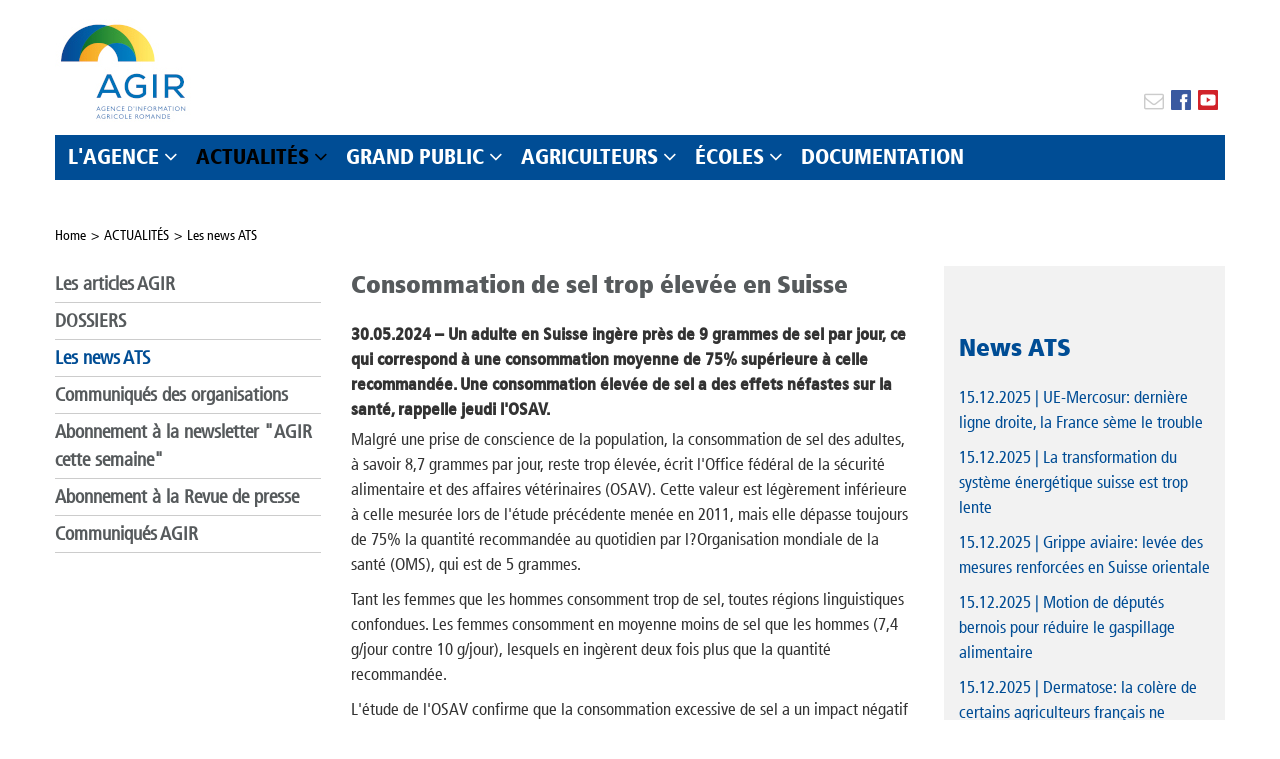

--- FILE ---
content_type: text/html; charset=utf-8
request_url: https://www.agirinfo.com/actualites/abonnement-a-lagrinewsletter/detail/ttnews/consommation-de-sel-trop-elevee-en-suisse/ttpage/4/
body_size: 8420
content:
<!DOCTYPE html>
<html lang="fr-CH" xmlns="http://www.w3.org/1999/xhtml">
<head>

<meta charset="utf-8">
<!-- 
	This website is powered by TYPO3 - inspiring people to share!
	TYPO3 is a free open source Content Management Framework initially created by Kasper Skaarhoj and licensed under GNU/GPL.
	TYPO3 is copyright 1998-2020 of Kasper Skaarhoj. Extensions are copyright of their respective owners.
	Information and contribution at http://typo3.org/
-->



<title>Consommation de sel trop élevée en Suisse - Detail - agirinfo.com</title>
<meta name="viewport" content="width=device-width, initial-scale=1" />
<meta name="robots" content="noodp" />
<link rel="shortcut icon" href="/typo3conf/ext/sfpfrontender/RootPage/Default/Resources/Public/Partials/Head/Images/favicon.png" />
<link rel="apple-touch-icon" href="/typo3conf/ext/sfpfrontender/RootPage/Default/Resources/Public/Partials/Head/Images/Apple-touch-icon_fr.png" />
<link rel="alternate" href="/fr/rss.xml" type="application/rss+xml" />
<link rel="stylesheet" href="//fonts.googleapis.com/css?family=Open+Sans:300italic,400italic,600italic,700italic,800italic,400,300,600,700,800" />
<meta name="generator" content="TYPO3 CMS">


<link rel="stylesheet" type="text/css" href="/typo3temp/stylesheet_8b9c2e8d89.css?1534149929" media="all">



<script src="/typo3temp/javascript_dd82474708.js?1529661767" type="text/javascript"></script>


<script>(function(d, s, id) {
  var js, fjs = d.getElementsByTagName(s)[0];
  if (d.getElementById(id)) return;
  js = d.createElement(s); js.id = id;
  js.src = 'https://connect.facebook.net/fr_FR/sdk.js#xfbml=1&version=v3.2';
  fjs.parentNode.insertBefore(js, fjs);
}(document, 'script', 'facebook-jssdk'));</script>

<!--
                        _____     __
   ___ ___  ___ _    __/ _/ /__  / /_ ___
  (_-</ _ \/ _ \ |/|/ / _/ / _ `/  ´_/ -_)
 /___/_//_/\___/__,__/_//_/\_,_/_/\_\\__/

Realisation: snowflake productions gmbh
Contact: www.snowflake.ch / zuerich at snowflake.ch

-->

<link rel="stylesheet" href="/typo3temp/vhs-assets-e106e22515e696119194bbf42f12e5ce.css?0" />
<script type="text/javascript" src="/typo3temp/vhs-assets-00644116f1e7c1bde56faf3d31a88b9d.js?0"></script>
<script type="text/javascript" src="/typo3temp/vhs-assets-151bf45454e732862609589d3fca7adf.js?0"></script>
<script type="text/javascript">var Snowflake=Snowflake||{};Snowflake.SfpFrontender=Snowflake.SfpFrontender||{};Snowflake.SfpFrontender.language='fr';</script>
<script type="text/javascript" src="https://www.googletagmanager.com/gtag/js?id=UA-118864381-1"></script>
<script type="text/javascript">
		window.dataLayer = window.dataLayer || [];
		function gtag(){dataLayer.push(arguments);}
		gtag("js", new Date());

		gtag("config", "UA-118864381-1");
	</script>

</head>
<body>





<h1 class="sr-only">Consommation de sel trop élevée en Suisse - Detail - agirinfo.com</h1><div id="offcanvas-left" class="row-offcanvas row-offcanvas-left layout-fluid"><div class="sidebar-offcanvas-left offcanvas-left"></div><div class="sidebar-offcanvas-right offcanvas-right"></div><div class="overlay-offcanvas"></div><div class="content-offcanvas clearfix"><div id="layoutDefault" class="layoutDefault container"><header role="banner"><nav id="AccesskeyNavigation" class="AccesskeyNavigation sr-only" role="navigation"><h2>Important pages</h2><ul><li><a accesskey="0" href="/">Home</a></li><li><a accesskey="1" href="#MainNavigation">Main Navigation</a></li><li><a accesskey="2" href="#Content">Content</a></li><li><a accesskey="3" href="/contact/">Contact</a></li><li><a accesskey="4" href="/sitemap/">Sitemap</a></li><li><a accesskey="5" href="#MetaNavigation">Important Pages</a></li></ul></nav><div class="fixed-top"><nav id="MetaNavigation" class="MetaNavigation hidden-print" role="navigation"><h2 class="sr-only">Meta Navigation</h2><ul><li><a href="/contact/"><i class="fa fa-envelope-o fa-3x"></i></a></li><li><a title="Facebook" target="_blank" href="https://www.facebook.com/AgenceAGIR/"><img alt="Facebook" src="/typo3conf/ext/sfpfrontender/RootPage/Default/Resources/Public/Partials/Footer/Images/facebook-color.png" width="20" height="20"></a></li><!--<a href="/sitemap/"><i class="fa fa-sitemap fa-3x"></i></a></li>--><li><a title="Youtube" target="_blank" href="https://www.youtube.com/channel/UCYJ4MvXHlkFCojbIdaA-qRA?view_as=subscriber"><img alt="Youtube" src="/typo3conf/ext/sfpfrontender/RootPage/Default/Resources/Public/Partials/Footer/Images/youtube-color.png" width="20" height="20"></a></li></ul></nav></div><div id="Logo" class="Logo"><div><a href="/"><img alt="Agence d'information agricole romande (AGIR)" src="/typo3conf/ext/sfpfrontender/RootPage/Default/Resources/Public/Partials/Logo/Images/Logo.jpg" width="140" height="103" /></a></div></div><nav id="MainNavigation" class="MainNavigation navbar navbar-default navbar-static-top hidden-print" role="navigation"><h2 class="sr-only">Main Navigation</h2><ul class="nav navbar-nav"><li class="sub dropdown megaflyout-trigger" data-target="drop0"><a href="/lagence/presentation/" role="button" class="dropdown-toggle">L'AGENCE<i class="fa fa-angle-down"></i></a><div class="megaflyout" role="menu" data-id="drop0"><div id="c172" class="csc-element "><div class="csc-sitemap"><ul><li><a href="/lagence/presentation/" title="Présentation">Présentation</a></li><li><a href="/lagence/membres/" title="Membres">Membres</a><ul><li><a href="/lagence/membres/prestations-agir/" title="Prestations AGIR">Prestations AGIR</a></li><li><a href="/lagence/membres/liste-des-membres/" title="Liste des membres">Liste des membres</a></li><li><a href="/lagence/membres/rapports-annuels/" title="Rapports annuels">Rapports annuels</a></li><li><a href="/lagence/membres/comite/" title="Comité">Comité</a></li></ul></li><li><a href="/lagence/partenaires/" title="Partenaires">Partenaires</a></li><li><a href="/lagence/contact/" title="Contact">Contact</a></li></ul></div></div></div></li><li class="active sub dropdown megaflyout-trigger" data-target="drop1"><a href="/actualites/" role="button" class="dropdown-toggle">ACTUALITÉS<i class="fa fa-angle-down"></i></a><div class="megaflyout" role="menu" data-id="drop1"><div id="c1006" class="csc-element "><div class="csc-sitemap"><ul><li><a href="/actualites/les-articles-agir/" title="Les articles AGIR">Les articles AGIR</a></li><li><a href="/actualites/dossiers/" title="DOSSIERS">DOSSIERS</a><ul><li><a href="/dossiers/dossier-agriculture-de-montagne/" title="Dossier Agriculture de montagne">Dossier Agriculture de montagne</a></li><li><a href="/actualites/dossiers/dossier-bien-etre-et-protection-des-animaux/" title="Dossier Bien-être et protection des animaux">Dossier Bien-être et protection des animaux</a></li><li><a href="/actualites/dossiers/dossier-biodiversite/" title="Dossier Biodiversité">Dossier Biodiversité</a></li><li><a href="/actualites/dossiers/dossier-climat-et-intemperies/" title="Dossier Climat et intempéries">Dossier Climat et intempéries</a></li><li><a href="/actualites/dossiers/legumineuses/" title="Dossier Légumineuses">Dossier Légumineuses</a></li><li><a href="/actualites/dossiers/dossier-smart-farming/" title="Dossier Smart Farming">Dossier Smart Farming</a></li></ul></li><li class="active level1"><a href="/actualites/les-news-du-monde-agricole/" title="Les news ATS">Les news ATS</a></li><li><a href="/actualites/communiques-des-organisations/" title="Communiqués des organisations">Communiqués des organisations</a></li><li><a href="/newsletter-agir-cette-semaine/" title="Abonnement à la newsletter &quot;AGIR cette semaine&quot;">Abonnement à la newsletter &quot;AGIR cette semaine&quot;</a></li><li><a href="/actualites/abonnement-a-la-revue-de-presse/" title="Abonnement à la Revue de presse">Abonnement à la Revue de presse</a></li><li><a href="/actualites/communiques-agir/" title="Communiqués AGIR">Communiqués AGIR</a></li></ul></div></div></div></li><li class="sub dropdown megaflyout-trigger" data-target="drop2"><a href="/grand-public/" role="button" class="dropdown-toggle">GRAND PUBLIC<i class="fa fa-angle-down"></i></a><div class="megaflyout" role="menu" data-id="drop2"><div id="c891" class="csc-element "><div class="csc-sitemap"><ul><li><a href="/decouvrir/visites-balades/" title="VISITES &amp; BALADES">VISITES &amp; BALADES</a><ul><li><a href="/decouvrir/visites-balades/vente-directe/" title="Vente directe">Vente directe</a></li><li><a href="/decouvrir/visites-balades/vacances-a-la-ferme/" title="Vacances à la ferme">Vacances à la ferme</a></li><li><a href="/decouvrir/visites-balades/suggestions-de-musees/" title="Suggestions de musées">Suggestions de musées</a></li><li><a href="/decouvrir/visites-balades/visites-detables/" title="Visites d'étables">Visites d'étables</a></li><li><a href="/decouvrir/visites-balades/a-lagenda-de-nos-organisations-agricoles/" title="À l'agenda de nos organisations agricoles">À l'agenda de nos organisations agricoles</a></li><li><a href="/decouvrir/visites-balades/autres-manifestations-agricoles/" title="Autres manifestations agricoles">Autres manifestations agricoles</a></li><li><a href="/decouvrir/visites-balades/brunch-a-la-ferme-du-1er-aout/" title="Brunch à la ferme du 1er août">Brunch à la ferme du 1er août</a></li><li><a href="/decouvrir/visites-balades/recettes-paysannes/" title="Recettes paysannes">Recettes paysannes</a></li></ul></li><li><a href="/decouvrir/sinformer-et-creer/" title="S'INFORMER ET CREER">S'INFORMER ET CREER</a><ul><li><a href="/grand-public/sinformer-et-creer/infos-generales/" title="Infos générales">Infos générales</a></li><li><a href="/grand-public/sinformer-et-creer/inscription-a-la-la-feuille-des-champs/" title="Inscription à la &quot;La Feuille des Champs&quot;">Inscription à la &quot;La Feuille des Champs&quot;</a></li><li><a href="/grand-public/sinformer-et-creer/concours-photo-de-lete-2025-clic-ta-campagne/" title="Concours photo de l’été 2025 : « Clic ta campagne »">Concours photo de l’été 2025 : « Clic ta campagne »</a></li><li><a href="/grand-public/sinformer-et-creer/la-bd-de-lagriculture/" title="La BD de l'agriculture">La BD de l'agriculture</a></li><li><a href="/grand-public/sinformer-et-creer/retrospectives-agricoles/" title="Retrospectives agricoles">Retrospectives agricoles</a></li></ul></li><li><a href="/grand-public/pour-les-plus-petits/" title="POUR LES PLUS PETITS">POUR LES PLUS PETITS</a><ul><li><a href="/grand-public/pour-les-plus-petits/les-kids-reporters-videos/" title="Les Kids-reporters (vidéos)">Les Kids-reporters (vidéos)</a></li><li><a href="/grand-public/pour-les-plus-petits/coloriages-a-telecharger/" title="Coloriages à télécharger">Coloriages à télécharger</a><ul><li><a href="/grand-public/pour-les-plus-petits/coloriages-a-telecharger/coloriages-pour-paques/" title="Coloriages pour Pâques">Coloriages pour Pâques</a></li><li><a href="/grand-public/pour-les-plus-petits/coloriages-a-telecharger/coloriages-pour-noel/" title="Coloriages pour Noël">Coloriages pour Noël</a></li></ul></li></ul></li></ul></div></div></div></li><li class="sub dropdown megaflyout-trigger" data-target="drop3"><a href="/agriculteurs/" role="button" class="dropdown-toggle">AGRICULTEURS<i class="fa fa-angle-down"></i></a><div class="megaflyout" role="menu" data-id="drop3"><div id="c155" class="csc-element "><div class="csc-sitemap"><ul><li><a href="/agriculteurs/panneaux-thematiques/" title="Panneaux thématiques">Panneaux thématiques</a></li><li><a href="/agriculteurs/panneaux-contre-le-littering/" title="Panneaux contre le littering">Panneaux contre le littering</a></li><li><a href="/agriculteurs/quiz-animalier-sur-les-pas-de-clara/" title="Quiz animalier &quot;Sur les pas de Clara&quot;">Quiz animalier &quot;Sur les pas de Clara&quot;</a></li><li><a href="/agriculteurs/shop-paysannes-paysans-suisses/" title="Shop Paysannes &amp; Paysans suisses">Shop Paysannes &amp; Paysans suisses</a></li></ul></div></div></div></li><li class="sub dropdown megaflyout-trigger" data-target="drop4"><a href="/ecoles/" role="button" class="dropdown-toggle">ÉCOLES<i class="fa fa-angle-down"></i></a><div class="megaflyout" role="menu" data-id="drop4"><div id="c170" class="csc-element "><div class="csc-sitemap"><ul><li><a href="/ecoles/newsletter-agir-pour-les-enseignants/" title="Newsletter pour les enseignant.e.s">Newsletter pour les enseignant.e.s</a><ul><li><a href="/ecoles/newsletter-pour-les-enseignantes/formulaire-dinscription-a-la-newsletter/" title="Inscription à la newsletter">Inscription à la newsletter</a></li></ul></li><li><a href="/ecoles/moyens-denseignements/" title="Moyens d'enseignement">Moyens d'enseignement</a><ul><li><a href="/ecoles/moyens-denseignement/zoom/" title="Brochure Zoom sur l'agriculture">Brochure Zoom sur l'agriculture</a></li><li><a href="/ecoles/moyens-denseignements/brochure-biquet-et-biquette/" title="Brochure Biquet et Biquette">Brochure Biquet et Biquette</a></li><li><a href="/ecoles/moyens-denseignements/agriscuola/" title="Agriscuola">Agriscuola</a></li><li><a href="/ecoles/moyens-denseignements/repertoire-pedagogique/" title="Répertoire pédagogique">Répertoire pédagogique</a></li><li><a href="/ecoles/moyens-denseignement/posters-didactiques/" title="Posters didactiques">Posters didactiques</a></li><li><a href="/ecoles/moyens-denseignement/jeux-et-coloriages/" title="Jeux et coloriages">Jeux et coloriages</a></li><li><a href="/ecoles/moyens-denseignement/affiches-didactiques/" title="Affiches didactiques">Affiches didactiques</a></li><li><a href="/ecoles/moyens-denseignement/agro-image/" title="Agro-Image">Agro-Image</a></li><li><a href="/grand-public/sinformer-et-creer/la-bd-de-lagriculture/" title="La BD de l'agriculture">La BD de l'agriculture</a></li></ul></li><li><a href="/ecole/activites-a-la-ferme/" title="Activités à la ferme">Activités à la ferme</a><ul><li><a href="/ecole/activites-a-la-ferme/lecole-a-la-ferme/" title="L’école à la ferme">L’école à la ferme</a></li><li><a href="/ecole/activites-a-la-ferme/visites-detables/" title="Visites d'étables">Visites d'étables</a></li><li><a href="/ecole/activites-a-la-ferme/agriviva/" title="Agriviva">Agriviva</a></li></ul></li><li><a href="/ecoles/dossier-sur-le-littering/" title="Dossier sur le littering">Dossier sur le littering</a></li><li><a href="/ecole/collaborations-et-partenariats/" title="Collaborations et partenariats">Collaborations et partenariats</a><ul><li><a href="/ecole/collaborations-et-partenariats/education21/" title="éducation21">éducation21</a></li><li><a href="/ecole/collaborations-et-partenariats/departement-de-la-formation-de-la-jeunesse-et-de-la-culture-dfjc/" title="Département de la formation, de la jeunesse et de la culture (DFJC)">Département de la formation, de la jeunesse et de la culture (DFJC)</a></li></ul></li><li><a href="/ecoles/les-kids-reporters-videos/" title="Les Kids-reporters (vidéos)">Les Kids-reporters (vidéos)</a></li><li><a href="/ecole/concours-pour-les-ecoles/" title="Cette année, les élèves du 3e cycle pourront participer à un concours d’économie familiale, avec un accent mis sur la cuisine et le monde numérique. Les classes pourront faire montre de leurs compétences culinaires avec une recette de leur cru autour de la pomme de terre. Pour participer, elles devront présenter leur recette à travers un support adapté aux réseaux sociaux (photo ou film) et l’envoyer à patate.ch. Les recettes seront publiées sur nos pages Instagram et Facebook, où vous pouvez même voter pour l’une d’elles. Les classes ayant récolté le plus grand nombre de votes remporteront une en-veloppe à déposer dans leur tirelire.Rendez-vous sur patate.ch pour plus d’informations.Nous avons déjà hâte de découvrir les superbes créations autour de la pomme de terre!">Concours pour les écoles</a></li></ul></div></div></div></li><li class="sub " data-target="drop5"><a href="/documentation/">DOCUMENTATION</a></li></ul></nav><div class="right-offcanvas"><a href="#" class="fa fa-plus" data-toggle="offcanvas-right"></a></div><div class="topbar-offcanvas"><a href="#" class="trigger-offcanvas" data-toggle="offcanvas-left"></a></div><div id="Slider" class="Slider hidden-print"><!-- Slider images --><div class="carousel-inner"><div id="c465" class="csc-element "></div></div></div></header><section id="Content" class="Content container " role="main"><h1 class="sr-only">Main Content</h1><div class="row"><nav id="RootlineNavigation" class="RootlineNavigation hidden-print" role="navigation"><h2 class="sr-only">Rootline Navigation</h2><ul><li class="active sub"><a href="/" title="Home" class="active sub">Home</a></li><li class="active sub"><a href="/actualites/" title="ACTUALITÉS" class="active sub">ACTUALITÉS</a></li><li class="active"><a href="/actualites/les-news-du-monde-agricole/" title="Les news ATS" class="active">Les news ATS</a></li></ul></nav></div><div class="row subpage aside"><div class="col-sm-3 hidden-print"><nav class="SubNavigation margin-bottom-large hidden-print" role="navigation"><h2 class="sr-only">Sub Navigation</h2><ul class="nav"><li class="first"><a href="/actualites/les-articles-agir/">Les articles AGIR</a></li><li class="sub"><a href="/actualites/dossiers/">DOSSIERS</a></li><li class="active"><a href="/actualites/les-news-du-monde-agricole/">Les news ATS</a></li><li class=""><a href="/actualites/communiques-des-organisations/">Communiqués des organisations</a></li><li class=""><a href="/newsletter-agir-cette-semaine/">Abonnement à la newsletter "AGIR cette semaine"</a></li><li class=""><a href="/actualites/abonnement-a-la-revue-de-presse/">Abonnement à la Revue de presse</a></li><li class="last"><a href="/actualites/communiques-agir/">Communiqués AGIR</a></li></ul></nav><!--TYPO3SEARCH_begin--><!--TYPO3SEARCH_end--></div><div class="col-sm-9 col-md-6 margin-bottom-large print-full"><!--TYPO3SEARCH_begin--><div id="c447" class="csc-element "><div class="news-single-item"><div class="csc-element"><h2 class="header header2 header-default ">Consommation de sel trop élevée en Suisse</h2><h5>30.05.2024 – Un adulte en Suisse ingère près de 9 grammes de sel par jour, ce qui correspond à une consommation moyenne de 75% supérieure à celle recommandée. Une consommation élevée de sel a des effets néfastes sur la santé, rappelle jeudi l'OSAV.</h5>            <p>Malgré une prise de conscience de la population, la consommation de sel des adultes, à savoir 8,7 grammes par jour, reste trop élevée, écrit l'Office fédéral de la sécurité alimentaire et des affaires vétérinaires (OSAV). Cette valeur est légèrement inférieure à celle mesurée lors de l'étude précédente menée en 2011, mais elle dépasse toujours de 75% la quantité recommandée au quotidien par l?Organisation mondiale de la santé (OMS), qui est de 5 grammes.</p><p>Tant les femmes que les hommes consomment trop de sel, toutes régions linguistiques confondues. Les femmes consomment en moyenne moins de sel que les hommes (7,4 g/jour contre 10 g/jour), lesquels en ingèrent deux fois plus que la quantité recommandée.</p><p>L'étude de l'OSAV confirme que la consommation excessive de sel a un impact négatif sur la santé: les participants concernés présentaient une tension artérielle significativement plus élevée, ce qui augmente le risque de crise cardiaque et d'accident vasculaire cérébral.</p><p><b>Produits transformés</b></p><p>Plus de 90% des participants à l'étude déclarent ne jamais ajouter de sel à leurs plats ou seulement de temps en temps. Cela indique que le sel est omniprésent dans les produits transformés, comme le pain et les pâtisseries, les plats industriels, les accompagnements, ainsi que les produits à base de viande. Plus des trois quarts du sel de cuisine absorbé provient de ces aliments.</p><p>L'OSAV veut convenir d'objectifs de réduction concrets avec l'industrie agroalimentaire. Une solution envisageable consisterait à fixer des teneurs maximales pour certains aliments, comme cela se fait déjà avec succès dans d'autres pays.</p>        <p><i>Auteur : Agence Télégraphique Suisse (ATS)</i></p>        </div><div class="news-single-backlink hidden-print">        <p class="bodytext">&nbsp;</p><a href="https://twitter.com/share?ref_src=twsrc%5Etfw" class="twitter-share-button" data-show-count="false">Tweeter</a><script async src="https://platform.twitter.com/widgets.js" charset="utf-8"></script><div class="fb-share-button" data-layout="button_count" data-size="small" data-mobile-iframe="true"><a target="_blank" href="https://www.facebook.com/sharer/sharer.php?u=https%3A%2F%2Fdevelopers.facebook.com%2Fdocs%2Fplugins%2F&amp;src=sdkpreparse" class="fb-xfbml-parse-ignore">Teilen</a></div><script>jQuery('.fb-share-button').attr('data-href', window.location.href);</script><br><a href="/actualites/les-news-du-monde-agricole/">&lt;- retour vers Les news ATS</a></div>    </div></div><!--TYPO3SEARCH_end--></div><aside class="col-xs-12 col-sm-9 col-md-3 float-right hidden-print" role="complementary"><!--TYPO3SEARCH_begin--><div id="c1004" class="csc-element "><div class="csc-textpic-text"></div></div><div id="c880" class="csc-element "><h2 class="header header2 header-default ">News ATS</h2><div class="news-list-container"><div class="news-list-item">  <p class="news-title"><a href="/actualites/abonnement-a-lagrinewsletter/detail/ttnews/ue-mercosur-derniere-ligne-droite-la-france-seme-le-trouble/" title="UE-Mercosur: dernière ligne droite, la France sème le trouble"><span class="news-list-date">15.12.2025</span> | UE-Mercosur: dernière ligne droite, la France sème le trouble</a></p></div><div class="news-list-item">  <p class="news-title"><a href="/actualites/abonnement-a-lagrinewsletter/detail/ttnews/la-transformation-du-systeme-energetique-suisse-est-trop-lente/" title="La transformation du système énergétique suisse est trop lente"><span class="news-list-date">15.12.2025</span> | La transformation du système énergétique suisse est trop lente</a></p></div><div class="news-list-item">  <p class="news-title"><a href="/actualites/abonnement-a-lagrinewsletter/detail/ttnews/grippe-aviaire-levee-des-mesures-renforcees-en-suisse-orientale/" title="Grippe aviaire: levée des mesures renforcées en Suisse orientale"><span class="news-list-date">15.12.2025</span> | Grippe aviaire: levée des mesures renforcées en Suisse orientale</a></p></div><div class="news-list-item">  <p class="news-title"><a href="/actualites/abonnement-a-lagrinewsletter/detail/ttnews/motion-de-deputes-bernois-pour-reduire-le-gaspillage-alimentaire/" title="Motion de députés bernois pour réduire le gaspillage alimentaire"><span class="news-list-date">15.12.2025</span> | Motion de députés bernois pour réduire le gaspillage alimentaire</a></p></div><div class="news-list-item">  <p class="news-title"><a href="/actualites/abonnement-a-lagrinewsletter/detail/ttnews/dermatose-la-colere-de-certains-agriculteurs-francais-ne-retombe-pas/" title="Dermatose: la colère de certains agriculteurs français ne retombe pas"><span class="news-list-date">15.12.2025</span> | Dermatose: la colère de certains agriculteurs français ne retombe pas</a></p></div><div class="news-list-browse"><div class="showResultsWrap">Afficher les résultats 21 à 25 sur un total de 25849</div><div class="browseLinksWrap"><a href="/actualites/abonnement-a-lagrinewsletter/detail/ttnews/consommation-de-sel-trop-elevee-en-suisse/ttpage/3/">&lt; Précédente</a><a href="/actualites/abonnement-a-lagrinewsletter/detail/ttnews/consommation-de-sel-trop-elevee-en-suisse/ttpage/1/">6-10</a><a href="/actualites/abonnement-a-lagrinewsletter/detail/ttnews/consommation-de-sel-trop-elevee-en-suisse/ttpage/2/">11-15</a><a href="/actualites/abonnement-a-lagrinewsletter/detail/ttnews/consommation-de-sel-trop-elevee-en-suisse/ttpage/3/">16-20</a><span class="activeLinkWrap">21-25</span><a href="/actualites/abonnement-a-lagrinewsletter/detail/ttnews/consommation-de-sel-trop-elevee-en-suisse/ttpage/5/">26-30</a><a href="/actualites/abonnement-a-lagrinewsletter/detail/ttnews/consommation-de-sel-trop-elevee-en-suisse/ttpage/6/">31-35</a><a href="/actualites/abonnement-a-lagrinewsletter/detail/ttnews/consommation-de-sel-trop-elevee-en-suisse/ttpage/7/">36-40</a><a href="/actualites/abonnement-a-lagrinewsletter/detail/ttnews/consommation-de-sel-trop-elevee-en-suisse/ttpage/5/">Suivante &gt;</a></div></div></div></div><div id="c881" class="csc-element "><div class="csc-textpic-text"></div></div><div id="c752" class="csc-element "><h2 class="header header2 header-default "><a href="https://www.agirinfo.com/actualites/agrinews/abonnement-a-lagrinewsletter/" target="_blank">Newsletter &quot;AGIR cette semaine&quot;</a></h2><div class="csc-textpic-text"><p class="bodytext">Abonnez-vous gratuitement à notre newsletter envoyée 1 à 2 fois par semaine, avec les dernières news du monde agricole et les articles d'AGIR.</p><p class="bodytext">&gt;&gt;&gt;</p><p class="bodytext"></p><p class="bodytext"></p><p class="bodytext"></p></div></div><!--TYPO3SEARCH_end--></aside></div></section></div><footer id="Footer" class="Footer hidden-print" role="contentinfo"><!-- Section - Main --><div class="container main"><div class="inner"><div class="row"><h1 class="sr-only">Footer</h1><div id="c14" class="csc-element "><div class="row"><div class="col-sm-12 col-md-4 margin-bottom-large"><div id="c13" class="csc-element "><div class="csc-textpic-text"><p class="bodytext">Agence d'information agricole romande (AGIR)<br />Jordils 5 CP 1080 - 1001 Lausanne<br />Tél: +41 21 613 11 31<br /><a href="javascript:linkTo_UnCryptMailto('nbjmup+jogpAbhjsjogp/dpn');">info@<i class="hidden">clutter</i>agirinfo.com</a></p></div></div></div><div class="col-sm-12 col-md-4 margin-bottom-large"></div><div class="col-sm-12 col-md-4 margin-bottom-large"><div id="c1014" class="csc-element "><h4 class="header header4 header-default ">Suivez-nous sur les réseaux sociaux!</h4><div class="csc-textpic-text"><p class="bodytext"><a href="https://www.facebook.com/agirinfo" target="_blank">Facebook</a>&nbsp; &nbsp;<a href="https://www.instagram.com/agirinfo/" target="_blank">Instagram</a>&nbsp; &nbsp;<a href="https://www.linkedin.com/company/agence-agir/" target="_blank">Linkedin&nbsp;</a> <a href="https://www.youtube.com/@agir-info" target="_blank">Youtube</a></p></div></div></div></div></div></div></div></div><!-- Section - Social media --><div class="container sn"><div class="row"><div id="sn-icons" class="col-xs-12 col-md-3 col-lg-3"><h3>Suivez-nous sur</h3><ul class="sn-icons list-inline"><li><a title="Twitter" target="_blank" href="https://twitter.com/LIDnews"><img alt="Twitter" src="/typo3conf/ext/sfpfrontender/RootPage/Default/Resources/Public/Partials/Footer/Images/twitter-color.png" width="32" height="32" /></a></li><li><a title="Facebook" target="_blank" href="https://www.facebook.com/pages/LID/135035486542838"><img alt="Facebook" src="/typo3conf/ext/sfpfrontender/RootPage/Default/Resources/Public/Partials/Footer/Images/facebook-color.png" width="32" height="32" /></a></li><li><a title="Youtube" target="_blank" href="https://www.youtube.com/channel/UCExy6m8EaD56_eoSpRe2W2w"><img alt="Youtube" src="/typo3conf/ext/sfpfrontender/RootPage/Default/Resources/Public/Partials/Footer/Images/youtube-color.png" width="32" height="32" /></a></li><li><a title="Flickr" target="_blank" href="https://www.flickr.com/photos/lidfotos/"><img alt="Flickr" src="/typo3conf/ext/sfpfrontender/RootPage/Default/Resources/Public/Partials/Footer/Images/flickr-color.png" width="32" height="32" /></a></li></ul></div><div class="col-xs-12 col-md-6 col-lg-6 sn-img"></div><div id="logo-schw-nat" class="col-xs-12 col-md-3 col-lg-3"><ul class="logo-schw-nat list-inline pull-right"><li><img alt="Schweiz. Natürlich." src="/typo3conf/ext/sfpfrontender/RootPage/Default/Resources/Public/Partials/Footer/Images/Logo_schw_nat_fr.svg" width="0" height="0" /></li></ul></div></div></div><!-- Section - Sub --><div class="container footer"><div class="row hidden"><div class="col-xs-12 col-md-8 col-lg-8 no_padding"><ul class="pull-left"><li><a href="http://www.agriculture.ch"><img alt="Agence d'information agricole romande (AGIR)" src="/typo3conf/ext/sfpfrontender/RootPage/Default/Resources/Public/Partials/Footer/Images/logo_small_fr.png" width="271" height="46" /></a></li></ul></div></div><div class="row"><div class="col-xs-12 col-md-8 col-lg-8"><p class="text-caption text-muted copyright margin-top-xs-xsmall no-margin-bottom-xs">© 2026, agirinfo.com &nbsp;|&nbsp;Agence d'information agricole romande (AGIR)&nbsp;|&nbsp;Jordils 3 CP 1080 - 1001 Lausanne&nbsp;|&nbsp;<a href="mailto:info@agirinfo.com">info@agirinfo.com</a></p></div><div class="col-xs-12 col-md-4 col-lg-4 align-right"><nav id="footer-navigation" class="footer-navigation nav" role="navigation"><ul class="list-divided clearfix"><li class="margin-top-xs-xsmall no-margin-bottom-xs"><a href="/impressum-protection-des-donnees/">Impressum</a></li></ul></nav></div></div></div></footer></div></div><!-- Google Tag Manager --><noscript><iframe src="//www.googletagmanager.com/ns.html?id=GTM-KTRG4L"height="0" width="0" style="display:none;visibility:hidden"></iframe></noscript><script>(function(w,d,s,l,i){w[l]=w[l]||[];w[l].push({'gtm.start':new Date().getTime(),event:'gtm.js'});var f=d.getElementsByTagName(s)[0],j=d.createElement(s),dl=l!='dataLayer'?'&l='+l:'';j.async=true;j.src='//www.googletagmanager.com/gtm.js?id='+i+dl;f.parentNode.insertBefore(j,f);})(window,document,'script','dataLayer','GTM-KTRG4L');</script><!-- End Google Tag Manager -->

<script src="/typo3conf/ext/sfpextenderttnews/Resources/Public/ttnews.js?1534148987" type="text/javascript"></script>


<script type="text/javascript" src="/typo3temp/vhs-assets-49c5c8f2b464f887e677717351b170cc.js?0"></script>

</body>
</html>
<!-- Parsetime: 0ms -->

--- FILE ---
content_type: application/javascript
request_url: https://www.agirinfo.com/typo3conf/ext/sfpextenderttnews/Resources/Public/ttnews.js?1534148987
body_size: 287
content:
;(function($) {

	var $elmBrowselist 	= $('.news-list-browse .browseLinksWrap'),
		strReplaced		= "-",
		intCount		= 0;

	$elmBrowselist.find('span').each(function(){
		if (intCount > 1) $(this).after(" <span> | </span> ");
		if ( $(this).text().indexOf(strReplaced) > 0 ) $(this).hide();
		intCount++;
	});
	$elmBrowselist.find('a').each(function(){
		if ( $(this).text().indexOf(strReplaced) > 0 ) $(this).hide();
		$(this).addClass('btn-default');
	});


}(jQuery));